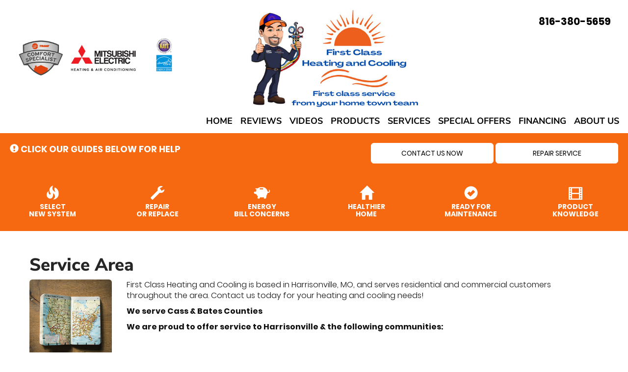

--- FILE ---
content_type: text/html; charset=UTF-8
request_url: https://sos-apps.appspot.com/ip-lookup.php
body_size: -117
content:
"18.189.32.253, 142.250.190.148"

--- FILE ---
content_type: text/html; charset=utf-8
request_url: https://www.google.com/recaptcha/api2/anchor?ar=1&k=6Le7wiUTAAAAAG-hCuWRcM2y2iVhXwgujyFy8Km9&co=aHR0cHM6Ly93d3cuZmlyc3RjbGFzc2hlYXRpbmdjb29saW5nLmNvbTo0NDM.&hl=en&v=PoyoqOPhxBO7pBk68S4YbpHZ&size=compact&anchor-ms=20000&execute-ms=30000&cb=koa13wgdecgh
body_size: 49523
content:
<!DOCTYPE HTML><html dir="ltr" lang="en"><head><meta http-equiv="Content-Type" content="text/html; charset=UTF-8">
<meta http-equiv="X-UA-Compatible" content="IE=edge">
<title>reCAPTCHA</title>
<style type="text/css">
/* cyrillic-ext */
@font-face {
  font-family: 'Roboto';
  font-style: normal;
  font-weight: 400;
  font-stretch: 100%;
  src: url(//fonts.gstatic.com/s/roboto/v48/KFO7CnqEu92Fr1ME7kSn66aGLdTylUAMa3GUBHMdazTgWw.woff2) format('woff2');
  unicode-range: U+0460-052F, U+1C80-1C8A, U+20B4, U+2DE0-2DFF, U+A640-A69F, U+FE2E-FE2F;
}
/* cyrillic */
@font-face {
  font-family: 'Roboto';
  font-style: normal;
  font-weight: 400;
  font-stretch: 100%;
  src: url(//fonts.gstatic.com/s/roboto/v48/KFO7CnqEu92Fr1ME7kSn66aGLdTylUAMa3iUBHMdazTgWw.woff2) format('woff2');
  unicode-range: U+0301, U+0400-045F, U+0490-0491, U+04B0-04B1, U+2116;
}
/* greek-ext */
@font-face {
  font-family: 'Roboto';
  font-style: normal;
  font-weight: 400;
  font-stretch: 100%;
  src: url(//fonts.gstatic.com/s/roboto/v48/KFO7CnqEu92Fr1ME7kSn66aGLdTylUAMa3CUBHMdazTgWw.woff2) format('woff2');
  unicode-range: U+1F00-1FFF;
}
/* greek */
@font-face {
  font-family: 'Roboto';
  font-style: normal;
  font-weight: 400;
  font-stretch: 100%;
  src: url(//fonts.gstatic.com/s/roboto/v48/KFO7CnqEu92Fr1ME7kSn66aGLdTylUAMa3-UBHMdazTgWw.woff2) format('woff2');
  unicode-range: U+0370-0377, U+037A-037F, U+0384-038A, U+038C, U+038E-03A1, U+03A3-03FF;
}
/* math */
@font-face {
  font-family: 'Roboto';
  font-style: normal;
  font-weight: 400;
  font-stretch: 100%;
  src: url(//fonts.gstatic.com/s/roboto/v48/KFO7CnqEu92Fr1ME7kSn66aGLdTylUAMawCUBHMdazTgWw.woff2) format('woff2');
  unicode-range: U+0302-0303, U+0305, U+0307-0308, U+0310, U+0312, U+0315, U+031A, U+0326-0327, U+032C, U+032F-0330, U+0332-0333, U+0338, U+033A, U+0346, U+034D, U+0391-03A1, U+03A3-03A9, U+03B1-03C9, U+03D1, U+03D5-03D6, U+03F0-03F1, U+03F4-03F5, U+2016-2017, U+2034-2038, U+203C, U+2040, U+2043, U+2047, U+2050, U+2057, U+205F, U+2070-2071, U+2074-208E, U+2090-209C, U+20D0-20DC, U+20E1, U+20E5-20EF, U+2100-2112, U+2114-2115, U+2117-2121, U+2123-214F, U+2190, U+2192, U+2194-21AE, U+21B0-21E5, U+21F1-21F2, U+21F4-2211, U+2213-2214, U+2216-22FF, U+2308-230B, U+2310, U+2319, U+231C-2321, U+2336-237A, U+237C, U+2395, U+239B-23B7, U+23D0, U+23DC-23E1, U+2474-2475, U+25AF, U+25B3, U+25B7, U+25BD, U+25C1, U+25CA, U+25CC, U+25FB, U+266D-266F, U+27C0-27FF, U+2900-2AFF, U+2B0E-2B11, U+2B30-2B4C, U+2BFE, U+3030, U+FF5B, U+FF5D, U+1D400-1D7FF, U+1EE00-1EEFF;
}
/* symbols */
@font-face {
  font-family: 'Roboto';
  font-style: normal;
  font-weight: 400;
  font-stretch: 100%;
  src: url(//fonts.gstatic.com/s/roboto/v48/KFO7CnqEu92Fr1ME7kSn66aGLdTylUAMaxKUBHMdazTgWw.woff2) format('woff2');
  unicode-range: U+0001-000C, U+000E-001F, U+007F-009F, U+20DD-20E0, U+20E2-20E4, U+2150-218F, U+2190, U+2192, U+2194-2199, U+21AF, U+21E6-21F0, U+21F3, U+2218-2219, U+2299, U+22C4-22C6, U+2300-243F, U+2440-244A, U+2460-24FF, U+25A0-27BF, U+2800-28FF, U+2921-2922, U+2981, U+29BF, U+29EB, U+2B00-2BFF, U+4DC0-4DFF, U+FFF9-FFFB, U+10140-1018E, U+10190-1019C, U+101A0, U+101D0-101FD, U+102E0-102FB, U+10E60-10E7E, U+1D2C0-1D2D3, U+1D2E0-1D37F, U+1F000-1F0FF, U+1F100-1F1AD, U+1F1E6-1F1FF, U+1F30D-1F30F, U+1F315, U+1F31C, U+1F31E, U+1F320-1F32C, U+1F336, U+1F378, U+1F37D, U+1F382, U+1F393-1F39F, U+1F3A7-1F3A8, U+1F3AC-1F3AF, U+1F3C2, U+1F3C4-1F3C6, U+1F3CA-1F3CE, U+1F3D4-1F3E0, U+1F3ED, U+1F3F1-1F3F3, U+1F3F5-1F3F7, U+1F408, U+1F415, U+1F41F, U+1F426, U+1F43F, U+1F441-1F442, U+1F444, U+1F446-1F449, U+1F44C-1F44E, U+1F453, U+1F46A, U+1F47D, U+1F4A3, U+1F4B0, U+1F4B3, U+1F4B9, U+1F4BB, U+1F4BF, U+1F4C8-1F4CB, U+1F4D6, U+1F4DA, U+1F4DF, U+1F4E3-1F4E6, U+1F4EA-1F4ED, U+1F4F7, U+1F4F9-1F4FB, U+1F4FD-1F4FE, U+1F503, U+1F507-1F50B, U+1F50D, U+1F512-1F513, U+1F53E-1F54A, U+1F54F-1F5FA, U+1F610, U+1F650-1F67F, U+1F687, U+1F68D, U+1F691, U+1F694, U+1F698, U+1F6AD, U+1F6B2, U+1F6B9-1F6BA, U+1F6BC, U+1F6C6-1F6CF, U+1F6D3-1F6D7, U+1F6E0-1F6EA, U+1F6F0-1F6F3, U+1F6F7-1F6FC, U+1F700-1F7FF, U+1F800-1F80B, U+1F810-1F847, U+1F850-1F859, U+1F860-1F887, U+1F890-1F8AD, U+1F8B0-1F8BB, U+1F8C0-1F8C1, U+1F900-1F90B, U+1F93B, U+1F946, U+1F984, U+1F996, U+1F9E9, U+1FA00-1FA6F, U+1FA70-1FA7C, U+1FA80-1FA89, U+1FA8F-1FAC6, U+1FACE-1FADC, U+1FADF-1FAE9, U+1FAF0-1FAF8, U+1FB00-1FBFF;
}
/* vietnamese */
@font-face {
  font-family: 'Roboto';
  font-style: normal;
  font-weight: 400;
  font-stretch: 100%;
  src: url(//fonts.gstatic.com/s/roboto/v48/KFO7CnqEu92Fr1ME7kSn66aGLdTylUAMa3OUBHMdazTgWw.woff2) format('woff2');
  unicode-range: U+0102-0103, U+0110-0111, U+0128-0129, U+0168-0169, U+01A0-01A1, U+01AF-01B0, U+0300-0301, U+0303-0304, U+0308-0309, U+0323, U+0329, U+1EA0-1EF9, U+20AB;
}
/* latin-ext */
@font-face {
  font-family: 'Roboto';
  font-style: normal;
  font-weight: 400;
  font-stretch: 100%;
  src: url(//fonts.gstatic.com/s/roboto/v48/KFO7CnqEu92Fr1ME7kSn66aGLdTylUAMa3KUBHMdazTgWw.woff2) format('woff2');
  unicode-range: U+0100-02BA, U+02BD-02C5, U+02C7-02CC, U+02CE-02D7, U+02DD-02FF, U+0304, U+0308, U+0329, U+1D00-1DBF, U+1E00-1E9F, U+1EF2-1EFF, U+2020, U+20A0-20AB, U+20AD-20C0, U+2113, U+2C60-2C7F, U+A720-A7FF;
}
/* latin */
@font-face {
  font-family: 'Roboto';
  font-style: normal;
  font-weight: 400;
  font-stretch: 100%;
  src: url(//fonts.gstatic.com/s/roboto/v48/KFO7CnqEu92Fr1ME7kSn66aGLdTylUAMa3yUBHMdazQ.woff2) format('woff2');
  unicode-range: U+0000-00FF, U+0131, U+0152-0153, U+02BB-02BC, U+02C6, U+02DA, U+02DC, U+0304, U+0308, U+0329, U+2000-206F, U+20AC, U+2122, U+2191, U+2193, U+2212, U+2215, U+FEFF, U+FFFD;
}
/* cyrillic-ext */
@font-face {
  font-family: 'Roboto';
  font-style: normal;
  font-weight: 500;
  font-stretch: 100%;
  src: url(//fonts.gstatic.com/s/roboto/v48/KFO7CnqEu92Fr1ME7kSn66aGLdTylUAMa3GUBHMdazTgWw.woff2) format('woff2');
  unicode-range: U+0460-052F, U+1C80-1C8A, U+20B4, U+2DE0-2DFF, U+A640-A69F, U+FE2E-FE2F;
}
/* cyrillic */
@font-face {
  font-family: 'Roboto';
  font-style: normal;
  font-weight: 500;
  font-stretch: 100%;
  src: url(//fonts.gstatic.com/s/roboto/v48/KFO7CnqEu92Fr1ME7kSn66aGLdTylUAMa3iUBHMdazTgWw.woff2) format('woff2');
  unicode-range: U+0301, U+0400-045F, U+0490-0491, U+04B0-04B1, U+2116;
}
/* greek-ext */
@font-face {
  font-family: 'Roboto';
  font-style: normal;
  font-weight: 500;
  font-stretch: 100%;
  src: url(//fonts.gstatic.com/s/roboto/v48/KFO7CnqEu92Fr1ME7kSn66aGLdTylUAMa3CUBHMdazTgWw.woff2) format('woff2');
  unicode-range: U+1F00-1FFF;
}
/* greek */
@font-face {
  font-family: 'Roboto';
  font-style: normal;
  font-weight: 500;
  font-stretch: 100%;
  src: url(//fonts.gstatic.com/s/roboto/v48/KFO7CnqEu92Fr1ME7kSn66aGLdTylUAMa3-UBHMdazTgWw.woff2) format('woff2');
  unicode-range: U+0370-0377, U+037A-037F, U+0384-038A, U+038C, U+038E-03A1, U+03A3-03FF;
}
/* math */
@font-face {
  font-family: 'Roboto';
  font-style: normal;
  font-weight: 500;
  font-stretch: 100%;
  src: url(//fonts.gstatic.com/s/roboto/v48/KFO7CnqEu92Fr1ME7kSn66aGLdTylUAMawCUBHMdazTgWw.woff2) format('woff2');
  unicode-range: U+0302-0303, U+0305, U+0307-0308, U+0310, U+0312, U+0315, U+031A, U+0326-0327, U+032C, U+032F-0330, U+0332-0333, U+0338, U+033A, U+0346, U+034D, U+0391-03A1, U+03A3-03A9, U+03B1-03C9, U+03D1, U+03D5-03D6, U+03F0-03F1, U+03F4-03F5, U+2016-2017, U+2034-2038, U+203C, U+2040, U+2043, U+2047, U+2050, U+2057, U+205F, U+2070-2071, U+2074-208E, U+2090-209C, U+20D0-20DC, U+20E1, U+20E5-20EF, U+2100-2112, U+2114-2115, U+2117-2121, U+2123-214F, U+2190, U+2192, U+2194-21AE, U+21B0-21E5, U+21F1-21F2, U+21F4-2211, U+2213-2214, U+2216-22FF, U+2308-230B, U+2310, U+2319, U+231C-2321, U+2336-237A, U+237C, U+2395, U+239B-23B7, U+23D0, U+23DC-23E1, U+2474-2475, U+25AF, U+25B3, U+25B7, U+25BD, U+25C1, U+25CA, U+25CC, U+25FB, U+266D-266F, U+27C0-27FF, U+2900-2AFF, U+2B0E-2B11, U+2B30-2B4C, U+2BFE, U+3030, U+FF5B, U+FF5D, U+1D400-1D7FF, U+1EE00-1EEFF;
}
/* symbols */
@font-face {
  font-family: 'Roboto';
  font-style: normal;
  font-weight: 500;
  font-stretch: 100%;
  src: url(//fonts.gstatic.com/s/roboto/v48/KFO7CnqEu92Fr1ME7kSn66aGLdTylUAMaxKUBHMdazTgWw.woff2) format('woff2');
  unicode-range: U+0001-000C, U+000E-001F, U+007F-009F, U+20DD-20E0, U+20E2-20E4, U+2150-218F, U+2190, U+2192, U+2194-2199, U+21AF, U+21E6-21F0, U+21F3, U+2218-2219, U+2299, U+22C4-22C6, U+2300-243F, U+2440-244A, U+2460-24FF, U+25A0-27BF, U+2800-28FF, U+2921-2922, U+2981, U+29BF, U+29EB, U+2B00-2BFF, U+4DC0-4DFF, U+FFF9-FFFB, U+10140-1018E, U+10190-1019C, U+101A0, U+101D0-101FD, U+102E0-102FB, U+10E60-10E7E, U+1D2C0-1D2D3, U+1D2E0-1D37F, U+1F000-1F0FF, U+1F100-1F1AD, U+1F1E6-1F1FF, U+1F30D-1F30F, U+1F315, U+1F31C, U+1F31E, U+1F320-1F32C, U+1F336, U+1F378, U+1F37D, U+1F382, U+1F393-1F39F, U+1F3A7-1F3A8, U+1F3AC-1F3AF, U+1F3C2, U+1F3C4-1F3C6, U+1F3CA-1F3CE, U+1F3D4-1F3E0, U+1F3ED, U+1F3F1-1F3F3, U+1F3F5-1F3F7, U+1F408, U+1F415, U+1F41F, U+1F426, U+1F43F, U+1F441-1F442, U+1F444, U+1F446-1F449, U+1F44C-1F44E, U+1F453, U+1F46A, U+1F47D, U+1F4A3, U+1F4B0, U+1F4B3, U+1F4B9, U+1F4BB, U+1F4BF, U+1F4C8-1F4CB, U+1F4D6, U+1F4DA, U+1F4DF, U+1F4E3-1F4E6, U+1F4EA-1F4ED, U+1F4F7, U+1F4F9-1F4FB, U+1F4FD-1F4FE, U+1F503, U+1F507-1F50B, U+1F50D, U+1F512-1F513, U+1F53E-1F54A, U+1F54F-1F5FA, U+1F610, U+1F650-1F67F, U+1F687, U+1F68D, U+1F691, U+1F694, U+1F698, U+1F6AD, U+1F6B2, U+1F6B9-1F6BA, U+1F6BC, U+1F6C6-1F6CF, U+1F6D3-1F6D7, U+1F6E0-1F6EA, U+1F6F0-1F6F3, U+1F6F7-1F6FC, U+1F700-1F7FF, U+1F800-1F80B, U+1F810-1F847, U+1F850-1F859, U+1F860-1F887, U+1F890-1F8AD, U+1F8B0-1F8BB, U+1F8C0-1F8C1, U+1F900-1F90B, U+1F93B, U+1F946, U+1F984, U+1F996, U+1F9E9, U+1FA00-1FA6F, U+1FA70-1FA7C, U+1FA80-1FA89, U+1FA8F-1FAC6, U+1FACE-1FADC, U+1FADF-1FAE9, U+1FAF0-1FAF8, U+1FB00-1FBFF;
}
/* vietnamese */
@font-face {
  font-family: 'Roboto';
  font-style: normal;
  font-weight: 500;
  font-stretch: 100%;
  src: url(//fonts.gstatic.com/s/roboto/v48/KFO7CnqEu92Fr1ME7kSn66aGLdTylUAMa3OUBHMdazTgWw.woff2) format('woff2');
  unicode-range: U+0102-0103, U+0110-0111, U+0128-0129, U+0168-0169, U+01A0-01A1, U+01AF-01B0, U+0300-0301, U+0303-0304, U+0308-0309, U+0323, U+0329, U+1EA0-1EF9, U+20AB;
}
/* latin-ext */
@font-face {
  font-family: 'Roboto';
  font-style: normal;
  font-weight: 500;
  font-stretch: 100%;
  src: url(//fonts.gstatic.com/s/roboto/v48/KFO7CnqEu92Fr1ME7kSn66aGLdTylUAMa3KUBHMdazTgWw.woff2) format('woff2');
  unicode-range: U+0100-02BA, U+02BD-02C5, U+02C7-02CC, U+02CE-02D7, U+02DD-02FF, U+0304, U+0308, U+0329, U+1D00-1DBF, U+1E00-1E9F, U+1EF2-1EFF, U+2020, U+20A0-20AB, U+20AD-20C0, U+2113, U+2C60-2C7F, U+A720-A7FF;
}
/* latin */
@font-face {
  font-family: 'Roboto';
  font-style: normal;
  font-weight: 500;
  font-stretch: 100%;
  src: url(//fonts.gstatic.com/s/roboto/v48/KFO7CnqEu92Fr1ME7kSn66aGLdTylUAMa3yUBHMdazQ.woff2) format('woff2');
  unicode-range: U+0000-00FF, U+0131, U+0152-0153, U+02BB-02BC, U+02C6, U+02DA, U+02DC, U+0304, U+0308, U+0329, U+2000-206F, U+20AC, U+2122, U+2191, U+2193, U+2212, U+2215, U+FEFF, U+FFFD;
}
/* cyrillic-ext */
@font-face {
  font-family: 'Roboto';
  font-style: normal;
  font-weight: 900;
  font-stretch: 100%;
  src: url(//fonts.gstatic.com/s/roboto/v48/KFO7CnqEu92Fr1ME7kSn66aGLdTylUAMa3GUBHMdazTgWw.woff2) format('woff2');
  unicode-range: U+0460-052F, U+1C80-1C8A, U+20B4, U+2DE0-2DFF, U+A640-A69F, U+FE2E-FE2F;
}
/* cyrillic */
@font-face {
  font-family: 'Roboto';
  font-style: normal;
  font-weight: 900;
  font-stretch: 100%;
  src: url(//fonts.gstatic.com/s/roboto/v48/KFO7CnqEu92Fr1ME7kSn66aGLdTylUAMa3iUBHMdazTgWw.woff2) format('woff2');
  unicode-range: U+0301, U+0400-045F, U+0490-0491, U+04B0-04B1, U+2116;
}
/* greek-ext */
@font-face {
  font-family: 'Roboto';
  font-style: normal;
  font-weight: 900;
  font-stretch: 100%;
  src: url(//fonts.gstatic.com/s/roboto/v48/KFO7CnqEu92Fr1ME7kSn66aGLdTylUAMa3CUBHMdazTgWw.woff2) format('woff2');
  unicode-range: U+1F00-1FFF;
}
/* greek */
@font-face {
  font-family: 'Roboto';
  font-style: normal;
  font-weight: 900;
  font-stretch: 100%;
  src: url(//fonts.gstatic.com/s/roboto/v48/KFO7CnqEu92Fr1ME7kSn66aGLdTylUAMa3-UBHMdazTgWw.woff2) format('woff2');
  unicode-range: U+0370-0377, U+037A-037F, U+0384-038A, U+038C, U+038E-03A1, U+03A3-03FF;
}
/* math */
@font-face {
  font-family: 'Roboto';
  font-style: normal;
  font-weight: 900;
  font-stretch: 100%;
  src: url(//fonts.gstatic.com/s/roboto/v48/KFO7CnqEu92Fr1ME7kSn66aGLdTylUAMawCUBHMdazTgWw.woff2) format('woff2');
  unicode-range: U+0302-0303, U+0305, U+0307-0308, U+0310, U+0312, U+0315, U+031A, U+0326-0327, U+032C, U+032F-0330, U+0332-0333, U+0338, U+033A, U+0346, U+034D, U+0391-03A1, U+03A3-03A9, U+03B1-03C9, U+03D1, U+03D5-03D6, U+03F0-03F1, U+03F4-03F5, U+2016-2017, U+2034-2038, U+203C, U+2040, U+2043, U+2047, U+2050, U+2057, U+205F, U+2070-2071, U+2074-208E, U+2090-209C, U+20D0-20DC, U+20E1, U+20E5-20EF, U+2100-2112, U+2114-2115, U+2117-2121, U+2123-214F, U+2190, U+2192, U+2194-21AE, U+21B0-21E5, U+21F1-21F2, U+21F4-2211, U+2213-2214, U+2216-22FF, U+2308-230B, U+2310, U+2319, U+231C-2321, U+2336-237A, U+237C, U+2395, U+239B-23B7, U+23D0, U+23DC-23E1, U+2474-2475, U+25AF, U+25B3, U+25B7, U+25BD, U+25C1, U+25CA, U+25CC, U+25FB, U+266D-266F, U+27C0-27FF, U+2900-2AFF, U+2B0E-2B11, U+2B30-2B4C, U+2BFE, U+3030, U+FF5B, U+FF5D, U+1D400-1D7FF, U+1EE00-1EEFF;
}
/* symbols */
@font-face {
  font-family: 'Roboto';
  font-style: normal;
  font-weight: 900;
  font-stretch: 100%;
  src: url(//fonts.gstatic.com/s/roboto/v48/KFO7CnqEu92Fr1ME7kSn66aGLdTylUAMaxKUBHMdazTgWw.woff2) format('woff2');
  unicode-range: U+0001-000C, U+000E-001F, U+007F-009F, U+20DD-20E0, U+20E2-20E4, U+2150-218F, U+2190, U+2192, U+2194-2199, U+21AF, U+21E6-21F0, U+21F3, U+2218-2219, U+2299, U+22C4-22C6, U+2300-243F, U+2440-244A, U+2460-24FF, U+25A0-27BF, U+2800-28FF, U+2921-2922, U+2981, U+29BF, U+29EB, U+2B00-2BFF, U+4DC0-4DFF, U+FFF9-FFFB, U+10140-1018E, U+10190-1019C, U+101A0, U+101D0-101FD, U+102E0-102FB, U+10E60-10E7E, U+1D2C0-1D2D3, U+1D2E0-1D37F, U+1F000-1F0FF, U+1F100-1F1AD, U+1F1E6-1F1FF, U+1F30D-1F30F, U+1F315, U+1F31C, U+1F31E, U+1F320-1F32C, U+1F336, U+1F378, U+1F37D, U+1F382, U+1F393-1F39F, U+1F3A7-1F3A8, U+1F3AC-1F3AF, U+1F3C2, U+1F3C4-1F3C6, U+1F3CA-1F3CE, U+1F3D4-1F3E0, U+1F3ED, U+1F3F1-1F3F3, U+1F3F5-1F3F7, U+1F408, U+1F415, U+1F41F, U+1F426, U+1F43F, U+1F441-1F442, U+1F444, U+1F446-1F449, U+1F44C-1F44E, U+1F453, U+1F46A, U+1F47D, U+1F4A3, U+1F4B0, U+1F4B3, U+1F4B9, U+1F4BB, U+1F4BF, U+1F4C8-1F4CB, U+1F4D6, U+1F4DA, U+1F4DF, U+1F4E3-1F4E6, U+1F4EA-1F4ED, U+1F4F7, U+1F4F9-1F4FB, U+1F4FD-1F4FE, U+1F503, U+1F507-1F50B, U+1F50D, U+1F512-1F513, U+1F53E-1F54A, U+1F54F-1F5FA, U+1F610, U+1F650-1F67F, U+1F687, U+1F68D, U+1F691, U+1F694, U+1F698, U+1F6AD, U+1F6B2, U+1F6B9-1F6BA, U+1F6BC, U+1F6C6-1F6CF, U+1F6D3-1F6D7, U+1F6E0-1F6EA, U+1F6F0-1F6F3, U+1F6F7-1F6FC, U+1F700-1F7FF, U+1F800-1F80B, U+1F810-1F847, U+1F850-1F859, U+1F860-1F887, U+1F890-1F8AD, U+1F8B0-1F8BB, U+1F8C0-1F8C1, U+1F900-1F90B, U+1F93B, U+1F946, U+1F984, U+1F996, U+1F9E9, U+1FA00-1FA6F, U+1FA70-1FA7C, U+1FA80-1FA89, U+1FA8F-1FAC6, U+1FACE-1FADC, U+1FADF-1FAE9, U+1FAF0-1FAF8, U+1FB00-1FBFF;
}
/* vietnamese */
@font-face {
  font-family: 'Roboto';
  font-style: normal;
  font-weight: 900;
  font-stretch: 100%;
  src: url(//fonts.gstatic.com/s/roboto/v48/KFO7CnqEu92Fr1ME7kSn66aGLdTylUAMa3OUBHMdazTgWw.woff2) format('woff2');
  unicode-range: U+0102-0103, U+0110-0111, U+0128-0129, U+0168-0169, U+01A0-01A1, U+01AF-01B0, U+0300-0301, U+0303-0304, U+0308-0309, U+0323, U+0329, U+1EA0-1EF9, U+20AB;
}
/* latin-ext */
@font-face {
  font-family: 'Roboto';
  font-style: normal;
  font-weight: 900;
  font-stretch: 100%;
  src: url(//fonts.gstatic.com/s/roboto/v48/KFO7CnqEu92Fr1ME7kSn66aGLdTylUAMa3KUBHMdazTgWw.woff2) format('woff2');
  unicode-range: U+0100-02BA, U+02BD-02C5, U+02C7-02CC, U+02CE-02D7, U+02DD-02FF, U+0304, U+0308, U+0329, U+1D00-1DBF, U+1E00-1E9F, U+1EF2-1EFF, U+2020, U+20A0-20AB, U+20AD-20C0, U+2113, U+2C60-2C7F, U+A720-A7FF;
}
/* latin */
@font-face {
  font-family: 'Roboto';
  font-style: normal;
  font-weight: 900;
  font-stretch: 100%;
  src: url(//fonts.gstatic.com/s/roboto/v48/KFO7CnqEu92Fr1ME7kSn66aGLdTylUAMa3yUBHMdazQ.woff2) format('woff2');
  unicode-range: U+0000-00FF, U+0131, U+0152-0153, U+02BB-02BC, U+02C6, U+02DA, U+02DC, U+0304, U+0308, U+0329, U+2000-206F, U+20AC, U+2122, U+2191, U+2193, U+2212, U+2215, U+FEFF, U+FFFD;
}

</style>
<link rel="stylesheet" type="text/css" href="https://www.gstatic.com/recaptcha/releases/PoyoqOPhxBO7pBk68S4YbpHZ/styles__ltr.css">
<script nonce="y5z4zYWJuhcdm78Vpr7UWw" type="text/javascript">window['__recaptcha_api'] = 'https://www.google.com/recaptcha/api2/';</script>
<script type="text/javascript" src="https://www.gstatic.com/recaptcha/releases/PoyoqOPhxBO7pBk68S4YbpHZ/recaptcha__en.js" nonce="y5z4zYWJuhcdm78Vpr7UWw">
      
    </script></head>
<body><div id="rc-anchor-alert" class="rc-anchor-alert"></div>
<input type="hidden" id="recaptcha-token" value="[base64]">
<script type="text/javascript" nonce="y5z4zYWJuhcdm78Vpr7UWw">
      recaptcha.anchor.Main.init("[\x22ainput\x22,[\x22bgdata\x22,\x22\x22,\[base64]/[base64]/UltIKytdPWE6KGE8MjA0OD9SW0grK109YT4+NnwxOTI6KChhJjY0NTEyKT09NTUyOTYmJnErMTxoLmxlbmd0aCYmKGguY2hhckNvZGVBdChxKzEpJjY0NTEyKT09NTYzMjA/[base64]/MjU1OlI/[base64]/[base64]/[base64]/[base64]/[base64]/[base64]/[base64]/[base64]/[base64]/[base64]\x22,\[base64]\x22,\x22KhAYw43Cm0/DusKzw4LCq8KhVgUFw65Nw4NZZnIow73DnjjCj8K5LF7CgCPCk0vCo8K3A1kcFWgTwofCn8OrOsKDwp/CjsKMFcKBY8OKYQzCr8ODGkvCo8OAGC1xw70mXjA4wpZbwpAKHsObwokew7LClMOKwpIcKlPCpFpHCX7DtFvDusKHw7PDt8OSIMOQwo7DtVhGw4xTS8Kzw6Nud07CqMKDVsKAwp0/[base64]/DlcKCcgfDlx04Q2hgCQIJwrVrwpkhwq5iw4twCSrCphDCr8KqwpsTw5tWw5fCk08kw5bCpQHDlcKKw4rCm0TDuR3ClsOTBTF/B8OXw5pDwqbCpcOwwqEJwqZ2w4E/WMOhwo7DpcKQGXbCnsO3wr09w5TDiT48w47Dj8K0LVojUTPCviNDXMObS2zDmsKOwrzCkAzClcOIw4DCm8KmwoIcU8Kgd8KWCsOtwrrDtGFSwoRWwpzCuXkzLcKUd8KHWybCoFUkOMKFwqrDoMOPDiM2I13CpH7CoGbCiV0QK8OyecORR2fCiFDDuS/Dq3/DiMOkT8O2wrLCs8OCwpFoMBvDu8OCAMOLwqXCo8K/H8KxVSZaZlDDv8OVAcOvCmc8w6xzw4/DgSo6w6/DmMKuwr0Pw74wWkQNHgxvwpRxwpnCi3srTcKLw7TCvSIDGBrDjgtrEMKAV8OHbzXDq8OIwoAcCcKxPiFuw5Ujw5/DrsO+FTfDvHPDncKDI2YQw7DChMKBw4vCn8OGwpHCr3EwwpvCmxXCj8OzBHZhUzkEwqzCh8O0w4bCu8KMw5E7SypjWXYYwoPCm2nDqErCqMO0w6/[base64]/AsOebXXDgcOkXxTDklrDqsKhw7ArAcKWw6/[base64]/wrXDtcKORMK/[base64]/ExDDqG/[base64]/DlAnDlcKed8Knw7DDr8KQURXCpsKnQRHDg8KVJTg5BcK3Y8O5w7nDuzXDsMK3w6TDvsODwprDrWUcLRc5wpQoeTLDiMKPw4Yvw6wJw5IcwpXDm8KkKjgkw65qw6/CrGjDm8OuN8OoCsOJwqfDhsKFTwA7wokaV3AnXcKsw5vCuCvDlMKxwqksecKTDQEXwobDu1LDhnXCsEDChcOaw4VfUcOow7vCv8KwHMORwqxlw4/Dr0vDnsO+L8KGw48lwphYd2QTwqTCpcOzYmhpwpJLw4XCg3pvw4kIPRcLw5ohw7PDnsOaFGI9aR/Dn8O/wpFXWsKUwrLDtcOcCsKdUcOrMsKaFxjCpcKZwrbDt8OjDRQiUH3CuV5dwqDClCbCmMO/HcOuA8OPQW9sCMKAwrbDssOHw6d8PsO6V8K9Q8OLBcK/wpRwwo4kw73CrEwjwr/DolVbwojCgChFw6fDqG5XSVdZTMKNw5IxMcKbIcOESMOWL8OvYlcFwrJkFCPDi8OPwr7Dr0vCk2o8w5dzGcOjKMK8wrrDlkZhZcO+w6vCngZAw6bCp8Omwpxuw6PCtsKzIx/Cr8OhelYZw7LCusK5w5oTwoQEw6vDpDgjwp3DolVQw7LCncOgH8KnwqwAdMKHwq1/w5A/[base64]/DmsK2w71uwrBGXXDCqHVMW8OVw5JEKMKDKX3CucKlwoXDmSPDk8OEw4dNw7hgR8Oea8KQwpTDv8KYTCfCqMOxw6TCosOKGQbCpW3DuS99w68UwobCvcOUT2bDvzXCtMOLKQrCh8OdwoxSL8OhwooYw4EBAU4vTcKjOGXCoMOmw6VVw4/CrsKLw5ISCTfDk1/CtTd+w6JlwpcdNxwiw59TWi7DtCU3w4zDv8K9U0tWwq9Dw4F5w4fDuQ7CmmXDlsKdw4DChcK9BQIZScKTwrHCmArDqzRFP8OOR8K2w6QzB8O/w4bCsMKgwqHDu8OxOyVlQyHDoXLCtMOuwoPChVUWw4HCrMOLLnLCpsK7RcOrJ8O9wpPDjwnClC9+UlrCg0U5wqnCuAJiR8KuM8OiSHXDlhHCjXlJTMOHNsK4w47DgGc3w7/[base64]/DhBHCgMObw7lrK0c+woUREMKIScOZw4YOw5gaGsKkw5LCuMOTKMKxwrlKGiXDsihuF8KGSibCtmcGwr/[base64]/CskXCtQdePMKnw5XDvsK+wpbCv3k+wr/[base64]/[base64]/[base64]/[base64]/DkFvDrMK3c3/DssOcAMOiw7LDr8K8CMOeQ8KQAlXCn8KwAixCwokBWMKjFMOJwqjDoB8EM1fDqxEcw490wrFZZBEQPMK5ZMKYwq4cw6Bqw7V1d8KFwpx5w58oYsK4BcK7wrotw5PCpsOEZA0MNSnCg8O3wo7DmMOsw4TDssODwqdJCV/DiMOJdMOFw4HCng91JsKGw5ZPIEDCvcO/wr3DphnDj8KzPwnDqhHCtURPQcOGIALDtcOmw5wtwrvDpm4RIUs2N8OfwpwsV8KAwrUwCUHDvsKPUFXDkcOiw7UKw47Cm8KDwqlZf3N1w6/CtB1OwpV2cg8Cw6rCpMKjw4DDocKtwok/[base64]/[base64]/CvSJYI0jDucOFw77CkzhrYcOgwqbCv8K/[base64]/wpjCqisPw5rDtsK+O8K/bcOywp3Dg2VuwonChg/Cq8OKw57Cu8O5L8KWbVojwoXCqSZQwp5Lw7JDHzIbLjnDj8K2wqFpGGxMw5jCpg/DnznDjBI+HW1ZLyw1wopmw6vCkMOXwo/Cs8KYecOlw7Uwwosmwo8/woPDgsOdwpLDlsKzEsKbLgMZWXVYf8KKw5pfw5EHwqEDwrTCrRIhXlx4M8KaAMKvd1XCg8OaZVF7wo/Do8OwwqzChUzDrWnCisOMwqPCu8Kaw4UrwrjDucOrw7/[base64]/CrBDDn0tsIm5ZbMOATMOrw71sJUXCpxkTM8OiYGdnwqQew6PDp8KmM8KdwpnCoMOcw59Ww6gZI8KyETzDq8OgYcKkw4LDmTXDlsOiwoMsWcOqUCjDkcKzGmwjT8O8wr/DmiDCnMOXR1gywqrCuWPCm8O2w7/DlcOXR1XDucOywq7Dv3PCtlJfw5fDtcKRw7kMw7kYw6/CpsOnwprCqwXDncKSwoPDl3F1wqtUw5Ilw5jCqcKKQMKaw5kHIsOPDcKZWBbCnsKwwqsWw5/CrRzCgTgSdQ3CtjkTwoHDkj0Raw/CvSnCvsORbMKIwpcySBvDm8KPFk88w6LCg8ORw5nCpsKQJsOswrlkCkTCq8OxUXsaw5rCrkLCrcKfw4zDuX7DozHCgcO/[base64]/[base64]/[base64]/DhgAEel9CwpjDq8KPwrMuwpVBw67CsGVrw5rDq8Knw7EHFXfDj8KLMEx1I1bDjsK3w7A/[base64]/bcKjcQJ5aQzCj8OjecKmNk1VMggSeAkewr/DtwdkEcKfw7fCsgXCtghFw6IqwqwQBHgCw6DCsXHCklDDlcK8w5Nfw6oJf8OZw5Qawr/Cv8KrYFbDg8O6dcKnLsKPw6nDpsOtwpHCmjjDsDs6DhjCrztRLVzClMKiw78ZwpPCjsKfwpPDvAghwq4DN0PDuTIgwpzCuzXDi0R1wrnDlVjDhCHCj8KgwqYnOcOAE8K1woXDtsK0UUQGwozDucOpdR0OJ8KANSLDriE5w7bDplR8YsODwq5yE2/CnmJ5w7vCi8OAwpdQw61Cw7XCo8OWwphmMUfCtxpqwrBrw4XCqsOTfcK4w4zDg8KqKzdzw44EPcK7DDbDpWRRX37CtMKDfkDDrMKjw57ClDMawp7CosOcwoA0w6DCtsOuwojCmsKtMcK6fHVcdMOpw7k7SXXDo8OGwpvCrB/DvcOHw4/CqsK6T09WfT3CpDjCg8K1HCPClAjDiBTDvcOEw5tawqBQw6rCl8KSwr7Cr8KhOEzCssKJw7V3KgY7wqcQNMOdGcOSJMOCwqprwrbCncOhw5hVc8KKwp7Drj8DwrLDlcO0dMOowrcvcsO5NMKUDcO6MsOhw4DCqQ3DoMKyGMK7HTnDrB3CnHQJwol1wp/DjS/CgyvCgsOMSMONbz3DncOVH8KaasO+PS/CnsORwpzCoUJrA8KiI8KYwpHCgxjCkcOfw47ChcKBGMKJw7LClMOUw6HDvDoAPcK7UcOjXR4YGsK/WTjCgmHDrsOAXMOKYcKvwrzDk8K4IhfDicOiwqjCuWR0w57CsE45b8OfWX13wpDDtSjDpMKTw6TCgsOKw5Q+DsOnwrDCvsKmOcONwo0YwrXDrcK6woDCtcKpMQcZwrJyNlLDoEbClljCsjrDuG7Dk8OCTCwNw6PCoFzDl1INSyHCicOAP8O5wqPDtMKbJcONw6/Dg8Oaw4tDXmYUahMZZQEAw5nDsMO8wp3CqnJoeAACwpLCtjhkdcOKC1tGRsKgelV1DXPCn8Ohwr8cOFfDqGzDg37CuMOJBsOAw6MTJcOGw6jDpT/ChzzCpi3DjcK5IGYGwrJJwoHCmVrDuR0vwoBBJggHYcKJIsOCw4XCoMK7flzCjsKlc8ObwpE0YMKhw4EAw4bDuyIac8KHf1VDTsOXwoZrw4rDnB7Cn0g0LnrDiMOjwpYKwoXDmnvCisKywph/w6BKByfCrCwwwoLCr8KbI8KJw6Jpw5B8e8OgYF0rw4/DgyXDvcObw6E4VFsga0bCuVrCtwwTwpXDoxLCkcOWY1nCgcK2f3vCjcKmLWVIw7/DmsOPwrHCpcOcAVJBaMKpw5oUGnJ9wqQNCsOIfsK2w78pScKXKEIFWsORZ8KMw7XChsKAwp91RsONPgvCgMKmPUfClMOkwq7CiWnCuMOcDlhBSsO9w7jDtCstw4DCsMOLScOkw5l/DcKhUHfCoMKswr/DuArClhwRwpwKb0h9wobCogFIw6xmw57CpsKKw4fDv8OMEWMcwpdywq18NcKKTnTCrQHCoz5Gw6zCnMKCG8KoZG1QwqxWwrvDuBYTYwAyICZ9wp/Cm8KSCcOKwrLDl8KoNBgBD3VAGl/DgAnDjsOhK3fCrMONIMKxR8OFw5QZw6Y+wonCvVtJJ8ODwqIpUMO2w6bCscOqFMOhcx7Cg8KiCSzDhcOpXsOqwpXDil7CrcKWwoPDmFnDgD7CuQ/DgQ8FwowOw4YWR8OQwqgTZ1NPwqvCmXHCscOPO8OtBnrDksO8w6zDp2o7woELYcOuw647w68GHsKUXMOQwq19GGo8FMOXw7JVb8KzwofCl8OcHcKsOMOEwrbCnlUAPiQzw4NBclnDkibDvDAKwpPDuElHc8OZw4TCisKpw4Fbwp/CtBJHHsOeDMKWwoRrwq/[base64]/wpDCtW1QWllUCcOqwpJowpJ/w4ECfnLCrVsrwop5ZEbCrSfDhgfCtcOAw5vCgR9PAcO/wqvDlcOWHAESXUBMwr09f8O2woHCgUBlwo94Qgwfw7pIw7PCrjwGPg5Yw4tLfcOyA8KjwpfDgsKPw6BXw6PChQXDpsO5wpJEMsK/wrRXw5FeIVlEw5UMY8KLEgPDq8OJNMOOYMKQEMOUHsOeDArCv8OAG8OTwr0VYhUkwrvChlnCvAXDo8OWXR3Dj3wJwoNKLsKRwr4ww7YCQcKFLMOpKRsCKyMYw4Eow6bDqgLChHcew6fDnMOpMQR8fMOswqfCk3kkw5Q/UMO0w5XChMK3wrfCtUvCo0NYZWE3RMKeIMK6eMOqa8KUw7I/w5dfwqU4VcKQwpBJJsOJKzF8UsKiwo9vw7DDhgUwT3pTw4Rswq/CsSdUwoXCocO7SSpACsKzBAvCpxPCsMKWdcOAcG/DjH/[base64]/Chw1qw4w5wqPDo0UQQcKBGcO3RkTDiGNcX8OqwrhlwrvClzZOwr58wpMeY8Kdw55iwrLDu8K6woM5eGzCpxPCg8O1bUbCkMO1AV/Cv8KywrhTIDd+DgpAwqghdcKVNl9wKG4hBsObCsKlw4kSMnvDmHZDw6oSwpxAw7LCk1HCvsOCfX0/QMKYPkN3BUDCoV59N8KDw44PY8KuSFbCijNwcyTDpcOAw6bDkMK5w7vDlVDDtsKeWH3ChMO3w5rDsMKTwptpN1tew4wWI8Obwrk5w7QIBcKzAhXDncKUw77DjsKUwovDvy1ewpwjI8OOw6nDo2/DicOcFcO4w6NDw4MJw692wqB6T3fDvEkPw4cCY8O+w5t4MMKSW8OZdB9mw4LCsiLCglLCnXjDnWXDjULDm18IfAHCgH3DgmRpa8O4wqsjwohPwoYfwpdsw6lnasOaFibDnmxZFsK5w413YBZuw71EPsKGw7J3w4HCk8O9w7heHcOjw7wiSsKFwr/[base64]/XgBJdsO7ZQ9rJEQgwpbCtHs+wqVFwrYUw4bDgQBhwqPCjAgmwqJdwolSYgLDqMOywqxAw4gNDyFhwrNCw7HDk8KsChpjIFfDonvCocK0wqHDpgcOw70bw4HDjgbDkMKJwo/Ckn5pw4xtw4EPecKxwpjDthDDjmVpVkdlw6LCuz7DvHbCkQ19w7LCpwLCgBhswqgmw7jCvw3CvcKoK8KSwpbDkMOJwrYTDzRow49wO8KZwqTCpGPCn8Kyw6kawp3CqMKrw6vCiSlZwoPDqjhaIMO5bVt3wrHDusK+w5vDqzF1R8OOHcOEw41zWMOsClR5w5Z/XcOywoNiw6Ufw6/CjWU+w7LDvMK1w5PCm8OfL3wzBcONIRfDmEHDsStkw6vCnsKHwqjDqj7DqcKnCQLDgMKPwofDrsOpSCHDm0fCv3E2wrjDlcKdJsKUUcKjw6lew5DDoMOswrxMw53Cg8Kcw6bCtSfDoGl6TcO/wqQyLi3Cq8OKw5XDmsOPw7PCln/Cl8Ozw6DDpAfDicK+w4DCk8Kdw5ctSi9IdsONwpYbw498CMObWAU2dcO0HU7DgMOvHMKfw4fCtB3CiiMgWEl1woXDqg8OAXHCtcKmMz7Dg8OCw5FvMH3CvhnDnMO4w4k9w63DqMOWQgDDuMOGw58iScKRwrrDjsKFMB0DcW/Dgl0Rwo98DcKTCsOJwqYFwqoNwr/CpsOmKcKdw4Fywq7CvcODwoM8w6fCrmPDksOlV0BawoPCgGEZccKSScOPwozCqsOCw6fDmDbCp8KDdTEkw6PDrn/[base64]/Dl8Ogd8ORHSzDiS3Cqw8qwqt7eC/Cq8Kvw4Q0ZEHDgyTDksOWaEzDkcK2JxhQM8OobQ5Qw6rDgsOeaTgAw7IpEzw6w5ptAzbDusOQwowAPsKfw57Cv8OxJjPCo8Ogw4XDlxPCqMOZw54Kw5AIA1HCksK7KsOVUy3CnMKWH3/[base64]/DsW3CpUvCoEHCoMOGYMO8bsKjRgrDgsKsw4XCgcOkccKkw73CpcOGX8KLBcOsDMOkw75wE8OoJ8Oiw6nCscKbwosBwrcBwotfw4U7w7LCk8Oaw7TCqcOFHRAuCV4RQBcpwrYaw6XCqcOPwq7CohzCtcO/a2o9wr5NcWsfw6MNUEjDvm7CqWUIwrpCw5kyw4lqw6kRwo/DuylCLMO4w7bDmTA/[base64]/DtcKaw6hjwoTCrkHDtSbDvMO/w4jCmnLCvMK7fsK4w6wBw6TCk1dlUQ0zG8KpEVoDFMOCBcK6YhnCmhLDh8KcPRNPwq0hw7JHwrDCn8OIVlgKRcKNw7DCkDTDunvCrsKDwoHDhXZ+fhMBw7tRwrPCuUjDoEHCrAtXwrXDv0rDqF3CmDrDvcOvw6d0w7xSI2DDmMK1wqIEw7R5F8Kow6PDvMO/[base64]/[base64]/[base64]/DgsOVw7jDvwRlD8KFIm0RwrNcw6/CjlDCkcKiw7duw7zDqMOrfMKiOsKiUsKxecOuwo0CJ8ONCW8wUcKww5LCisOEwpPCoMKYw6zCpMOfKERoOhHCi8OyH21HbxcpWip5w6vCr8KLFBnCtcOHEG7Cm1dpwpE1w53CkMKRw4h1BsO5wrEnTDjCnMO/[base64]/YMOPXcOnw7nDnsKbZUExwpPDrkURQxAcNnTDjMOoXsOgOHMDeMOvAcKywoTDpcKGwpTDhMKtOzbCp8KUTMO0w7nDnsO/fRnDtFsPw6/[base64]/CmF/Cu8OKw69zw4Fzw5VJR8OGwpFtNsKrwp4vd3w7w6XDk8O7AsOFcCUXwqtxW8K3wotlIzRdw5vDoMOaw6UyU0nCpMOaP8O5wqPCh8OLw5zDkj7DrMKSHj7DuH3Cpm/DpB9+ccOwwpjCpjHCnUAqRQHDnidqwpXDucO7fF4Hw6UKwppywr7CvMKLw680w6EcwqnDu8O4EMOuWcKoHcKTwrvCvsKMwp4/[base64]/[base64]/CqMKBfMKCSQPDpMKxwo11w5QKw7LDlcORw78mFVg8E8O0wrUFCMOdwqc7wrxTwqwQK8KMXlvCrMKDEsKVcsOsCiHCqcOUw4fCoMOtaG1qw5/DmSArJyHCi1DDoyQkw7fDvi/ClQsvakzCkmxMwqXDssOew7fDqSomw7TDtMKSw7zCqS8zKsK1woNlwrhiFcOBHFvCmsKqBMOgA1zDg8OWwp5MwrMXK8KIwq7CjQR2w4rDt8KVDyrCsDpgw6Jkw5DDlMOew7A3woLCiH4Kw4Ycw5tXSlPCkMOFKcOuPcK0F8KVYsKRClAjNhAHEEXCmsO/wo3Cqltpw6drwoTDi8ObfsKRwo/CtTc1w6ZlTVvDqD7Cgihpw7wAPW/DhRQ4wotRw5FyD8KjdF5bwrIeRMKualwnw7A3w6PDlGIKwqBvw7xxwpjCnTJPUhdqOMKxWcKPKMKoXGgKeMOGwqLCq8OewokVPcKBFMKLw7bDs8OsEcO9w5vDp1p/DMK2ajcuA8Ozw5dRP0HDosKyw75TSDJNwoRmVMO1wpJoZMOywqbDknoaZ18Yw589wp0ZBGk/BMOZf8KDeDHDtMOKwoPCj31RDMKnYFIwwq3CmsOsNMKHdMOZwp9swrzCihUOw7gRSnnDmnsow4MhMU7Ck8OZNztyVQXCrcO8FX3DnyvDvkMmRD9BwpLDh0jDq1d5wr3DsB4wwrUiwrMlBcOsw5R4A1PCucKmw61nCh8yMcO/w6vDn00wGCjDvBHCrsOxwoF0w4/DpDDDjcOkWsONwonCocOmw7x/w4xQw6TDm8ODwqBOwr1lwqvCpMOnLcOne8K2Vn47EsONwobCncORMsOsw7fCj1PDqsKWf1rDpcOiLx1bwqM5UsObXsONBcO/JcKJwobDuidfwolHw6IewokdwpjDmcKuwrvDgWHDhXvDm0VtScOCYMOywpViwpjDrVDDosOBesKdw4IOTSk/[base64]/[base64]/[base64]/DsB1JUcOSw6/CjsKIanDDhcOjwpsXPlNVw4sWwr7Dh8O1P8Ouw5jCkcOtw7NGw65JwpEQw5PDm8KHbcOgcHjCs8K1WGgEK1TCric0dD/Cp8OVasKpwqMMw5pMw5Fxw5bClsKQwqNGw7LCp8Khw5RLw6/DqsOWwoYtIsKQKMOSfcOxOFNaLyrCrsODLcKaw4nDgMKXw4XCg3lwwqPDrGRVGEbCsHvDtGzCosO9AUvDlcKwGwlCw6LCmMKEw4RnCcKiwqFyw6Y/w74TDx0xSMKGw6d/[base64]/[base64]/DpXHDmyHCsnfCq0nDnE0gwpZQBBXCmMObwp/[base64]/[base64]/[base64]/[base64]/CgFPDkUHCmcOEG1rDpxwHIiXCsTIUwpfDl8OrUzDDkxg7w5HCrcKDw7LCq8KVInxmVCI6IcKLwpNTOMO+H0tzw5Ikw5/ClxDDhcOTw5EmG2RLwqp8w5dJw43DlRTDtcOYw6AlwrsJw7HDkVRyEUbDvSjCl0R6CQsxd8KGw7tqUsO2wpPCjMKVMMOLwqLCl8OeIRNJPg7DjMO/w4k7eDzCpFwaGg4+R8OoPCrCgsKWw5dAHxtjRVLDucKvX8ObBMKBwq3CjsO1BHPChnbDmBxyw6XCjsOyIEXCo3lbb0rDtXVyw7kpTMOvPhHCrELDrMKWCUEdFQfCjzg9wo0vXHFzwp8fw6plMQzDp8KmwqrCmyd/[base64]/DqEXCsmxGw41hwpYaLsKHwrTDsloPwpDDsErCn8K8KMOKwqQlJcOqcRY6V8O9w5pfw6jDjE7DiMKSw63Dj8K/w7dAw73DgwvCrMKiH8O2w4HDlsOrw4fCn3HCnABse0nDqjMsw5tLw6TCpWjCjcOjwo/DiWYkccKRwonDjcKqKMKkwpdCw7vDpsOow6PDoMOUwoHDnMOrGD07bRIPwqhvAsKgAMKzR052AiUCw7bDs8KNwr91w6vDngkhwqNGwovCjiXCqyVCwo/[base64]/wrh5DUgrw44NwpnDpcKCAMKGw7HCtBbClUN9RQfDpsK9Ki0Yw7jCsznDk8KQwpsPFwjDjMOudkHCtsO/FFIJd8OzU8O3w6pEZwjDqMOiwq7DtS7CtcOmY8KDSMKMRsOnWyk+VcKPwojDqn0Rwq8uVH7DgxzDniDChsOLUjoMwpjDlcKewonCrsO7wqMJwrMpw54Gw4lhwoYyw5bDlMKBw79iw4VEU3HCvcKQwpMgw71Jw71OHMOENcK/wrvCnMOxw5BlDgzCvcOuwoPCnnjDjsKew6fCicOOwpIHUMOMbsK1bcOiV8O3wqwwMMOzdgZWwoTDhBIDw4xEw6LDjR/DtcOMQ8O4MxXDk8KPw7jDpQlkwrYZZDh9wpFFdsOvZsOzw6prI11DwoBDZwvCokhHfMOWUgwaIMKnw4DCjitQfsKJS8KJaMOeAGTCtFnDn8KHwprCn8OvwofDhcOTccOFwpgzRsKJw7ADwonCmQUewop1wq7DshzDtykNPcONLMOkbyNhwqMyfsKhEsK/KgJlGC3DgRPDpmLCpT3DhcKmdcOmwpvDiydcwrd+WsKILlTChMOCw5wDRwpiwqE8wplqM8OHwrURcWnDsQkQwrpDwpI0fGs/[base64]/w7fCjkMzw7fCucOJw4/[base64]/[base64]/CjSNUGMOFwqEVwrhcIsK5w4nCg8OOBcKTwrjDvxPCjCHClybDhcKOEjskwodBbFQ7wpTDjFwOHjvCvcKELMKIPWzCpsOaUcKvQcK4VF3CojXCusKjdFszP8OfU8KHwpHDm2PDokMxwp/[base64]/DsBbCrcK9w7PColxrfXsSwoLDmCfCncO2w65Yw41Dw7zDs8Krwp04XRHCmMKkwpcUwplrw7rCqMKZw4rDnVZIbmBNw7JENkk/RTbDmcKbwp1NYW1gbFFlwovCqGzCt0rDlBLDvyDCqcKZHjoHw63DqAEew5XChMOdEBfCmsOHesKTwrJrAMKcw6JWEDDDg3TDtVLDj0YdwpVzw6ApdcO0w74dwrpcMxZ6w6XDtWrDvGNsw6RZa2rDh8OVWnEMw6gUCMOnRMK+w57Cq8KDXR5pwr0pw74/DcO3wpFuOsKGwphaMcK3w44bQcOuw58jHcKUVMO8HMKNBMOwVsOiJCfClcKdwrxpwq/DgmDCuSfDhsO/wq0xVAoNLUXDgMORw5vDpl/CgMKHX8ODQg0HGcOZwpVbQ8OywoMKH8O+wrVPCMOsHsOMwpU7eMKNWsOxwqHCsS1XwpIIDFfDtVHChcKwwrLDjXRZOzjDo8OCwrEjw4jCtsOmw5rDunXCkA41PGkaA8OmwoZufcOnw7fCk8KZNcKhK8O7wp8rw5/Ckn3DtMKGK1cZClXDqcK9McKbwqHDm8KNNxTCmSPCol1Sw6PDlcOQw7Ipw6DCtnLDrybDvj5HTl9NJsK4a8O1TsOEw6oYwqknKAHDsmsuwrN/EELDp8OjwoZjZ8KpwpYAOURNwr90w5kzRMO/QQzCgkFsdcKNJiUITMKGwpMcw73DpMOiSgjDuSbDmDTCmcOWIAvCqMObw4nDnHHCrcODwp7DjRV2wobCrMK8MT9MwqUqw4MvAwzDoXpGYsOCwp59w4zCoRkww5BTYcKeE8KtwrTChcOCw6PCmyt/[base64]/[base64]/CjVTCtRMkdBPCjMOIw5RIw59DwrhbwoVcVTLCllPDgcOGA8O7HcKRMhYrwr/CmnUvw6XCgHPCvMOhF8Ohfy3CgMOFwqzDusK6w5Qpw6HCqcOOwpnClC5gwqpYEHLDq8K5w6DCs8K4VxMBJQcXwrY7QsKzwooGD8OUwrXDicOSwr3DgsKhw7lDw6/Dn8OQw5wywoZOwp7DkD42WcO8QV9Sw7vDk8KMwrwEw6Flw5TCviYSU8O+S8KHG1J8CnByBHw/QADCpBrDvy/CvsKKwqY3wpzDlsOgfUEdcwYDwpZsOsOOwqzDs8OjwpV9esKQw6odJcOBwrw9KcOfMDDDmcKbc2/DqcOua1x5MsOVwqI3fx9Bdk/CvMOpR34BAzrCuWFvw5/CjBtZw7DCjUfCn3tGw5nCnMKmYCHCicK3WMKAw4YpRMK6wrl/w4NKwpPCncO6wqcofQHDucODCSo2wrLCsi9EEMOXDCvCkU15SE3Dp8KPTXjCqsOdw65JwrDChsKkDsO+dAHDrsOMBFxCIlMzdMOmGVkow7x/VMOWw5/ChXw8MnDCkQTCvRguVcKxwqt8WVELTUPCjcOzw5AzLcO9W8OmOBJww4QLwqvCvzbDvcK/w7vDlsKxw6PDqQ4CwpzCk0VlwqvDg8KpHMKyw7HCjcKHcmLDlcKeCsKdcsKCw45RNsO2ch/DnMObKSTDvMKjwrbDiMOeasKEw4bDtAPCg8O/[base64]/CrXg0w4jCvcO2A8O5wrjClcOMS1Jaw5bCiBg5wqfCl8KDQ3YKc8O+SDjDisOnwpfDkDJdPMKICXfDt8KialknXMOhYGlLw6rCpEgOw4RLCWzDs8KawovDuMOlw4zCqcOnfsOxw4LCrsKObsObw6DDi8Kqwr/Dq1Q0I8OAwpLDkcONw4Y+PxAFKsOzw5DDlgZTw6t/wrrDkGNmw7LDlWHDhcO4w7HDm8KcwofCh8K+bsOUJMKpUMOEw7dSwohNw5V0w7TCnMOWw4gxfcKrQnDCuy/CkRjDlsKewpjCvlTCg8KhaGh/eiPCpWvDjcOrWMOmQXPCvcOgC290X8ORalPCpcK3KMO5w7hAeXlMw5DDh8KUwpfCpCghwoLDqcK1NMKJA8OgUh/Ds28tegvDjmfCjCfDmH0Mwqk2N8OJw5kHUsO0RcOrWcOQwoYXey/CosOHw4ZsZMKCwplgw4LClC5fw6HDvw9id1NZLzLDksKbw4FtwqvCrMOxw41gw6DDrBJww7tResO+RMOeQ8OfwojCksKAVxHCpU1Kwqwbwpc+wqAyw79CHcKQw5/[base64]/wqHCvMKrB3rCvMKrKWPCkHjDrjXCsgAqd8O5IMKyaMOzw5hjw78xwr3DgsKWwqvCn2rCh8O0wpsuw5nDnQPDnlxQazAiHTzCssKAwoEgBMO/woBcwqEJwp82c8KSw4fCp8OETxpkJcO1wrRRw6TCjDwcCcOoRz/[base64]/Y8OmwrMvwrLDicOBwq3DrTDDqhjDowbDtyPCvMOpcmbDsMOgw5tDaXfDvTPDh0jDqi/[base64]/CpMO1T8OFJHUWKVkOw6nDiMOMw5gIwo5hw5NZw55xOnNRA1kswrLCuEh7JcOswpDCrcK5eT3Cs8KsV1MXwqJdJMOUwp7DjMOcw49WBTwSwqprXcKdCDHDjsKxwrQ0w7bDuMK+GMK2PMOxaMO0IsK1w7vCucOZwo/DgDfDu8OsEsOrw7wTHi3DhA7Ck8O6wrTCoMKCw5TCiGfCncOowowKTsKxT8KYTF43w7NBw5Y1e38/IsOXQB/Dm27CsMKzZlbCiz3Du3kZD8OSwrXCgcOVw6B3w7kdw7paXcKqcsK5TsKGwqUcfMK6wpAqbCXCucOsN8KlwpXDhcKfKsKMP37CtwUbwpldTx/CrBQRHMOZwr/[base64]/CuUFgBsOVw7XCosONTxvDq8O1QsOFw7nDksKqeMOEf8O0wr/DvH8pw50YwovDgGBiUMKeUnJpw7TCrC7CpsOKXsO0Q8Ogw7PCnsOUUMKMwq7Dg8OowpRTU2Uwwq7CmMKfw7tMRsO4ecKqwpReScKmwr5Nw73CgMOteMOww6fDr8K8F2DDrynDgMKjw6nCnsK6bV1eNcOVWcO+wq4Jwoo/KUA7BBFtwrHCiGbCgsKnegTDrFbCmxMDSmbDoykaH8OCfMOwNljCmlvDlsK3wqN7wp0NKRvCvcKDw6ceB3LCpQ/DtFd+NMOsw4PDqhdPw5zClMOPOwA8w4XCrsOeQFPCoV9Rw75GU8KuQsKGw6rDvnfDrcKywojCjsKTwppeScOgwpHCmhcbwoPDp8OIZCXCsywuEgjCjFjDu8Oow7BuIxLCjHfDqMOvwrE3wqbDqkXDoyIjwpXChAbCtcOWAHoEP2zCkRvDl8O2wp/Cj8KpcTLCjX3DmcO8bcOwwprCrwJBwpIKHsOSMg9qX8K9w6U4wr/CkmpYM8KjODhuwpnDiMOzwo3DmsKAwrnCmcOzw5FsIcOhw5BJwqDDtcK6IkdSw5jDlMKVw7jCo8KaHsOUw7MCdnhew6otw7hOKmRjw6wIAcKXwrstCxrDvhJTUWTCo8K2w5DDpsOOwplFPW/Cnw/CuhPDrMOaIwnCsQLDvcKKw5hcwo7CjcKyBcKBwqdhQCpEwqbCjMKcQDk6OMKBV8KueFzCkcKHwplCIcKhHig0wqnDvMO2EcKAw7nChWzDvHZzcnMuQGDCicKaw5LCkxwGZsOcQsKMw4jDgMKMJsOYw45+O8KLwrVmwqEUwoHDu8KsL8K/wojDo8KqCMOYw6HDmMO4w4PDsnzDuzVvw4VLMsKYwrbCkMKTZMKxw4bDvsKgCj0hwrHCrcOrVMKyQMOUw68GUcOIR8OMw7V4KcKrazFCwrvCp8OFFzptDsKtw5fDixhJCx/Co8OSBMOiGCwEADPDnMKiDDNfQhkwE8Ohf13DmMOqUcKeLcO/wofCrMOEeRLCqEwow5vDjMO+wqrCr8OfWi3DmVrDk8Oiwr4PYBnCoMO3w7bCpcK7DsKQwp8DL3/CrVNqDTPDpcODCCTDjHPDviJYwpZdWzPCtnsnw7TDuw0gwoTCg8Omw4bCpETDhcKpw6NXwprDssORwpUmw5BqwqjDlDDCu8ONIGM5f8KmNA8iNMOWwrvCksOiw5/[base64]/CsTxUw7tgJSTCuj/CvDvDsMO0Tj1sw6DDiMOyw47DjMK7wq/DksOyL0zDv8KUw73DhyUSwpnCoyLCjcOwRsOEwrfCtsOzJBTCrlLCj8KEIsKOw7zCjkBww4HCvcObw4coJMKrJRzDqcOlYwBQw5DCr0JdYsOKwoBTTcK1w6dPwq4Ww4oXwpcKKcKDw7nDncOMwoTDpsK/PmbCsGbDiGzCuiZTw6rCnwInQ8K0woI5RsKgK3w8EgEROsO4wqfCmcKgw4DCisK+dsOqL2UZH8KgZDExwrPDgcO1w6HDjMOpw4EYw7FcG8OcwrzDjRzDm0cOwrtyw75Uwo3ClW4sKVRKwq5bwr/Cq8K/Z2YNbMOkw6E9B3J3wo17w5coJ1I0wqLCrl/Dj2IPR8KuRS/CtsK/El1mLG3DsMOTwoPCuRcJTMOOw7zCrBl2JFXCoS7DrWspwrsxLsObw7HCocKIPw0jw6DCi3vCqzN7wo8hw7LCrmY+PSo6wpTDg8K9EMK/USDDlg/[base64]/[base64]/CrcOLwoDCrAo7KMOmBcKncTciWkfCg0k+w5XDkcOsw6nCksKvwpHChsOwwoNowovCtw9xwoFmC0VRV8O/wpbDkTrDmFvDsyN4wrPCrsOdMlbCuxVkdE/Cl3zCo2gqw59zwpDDpcKNwp7DtVvDg8Odw7rCksOzwoRUc8OnXsOgHGYtE2BaGsK9w4sgw4N6w4AVwr9tw41awq8jw53DuMKBJCtJw4J3cwTCpcKpO8KxwqrCqMKsOcK4E3jCk2LCh8KAV1/ChcKxwrjCrcOIfMO3KcOsY8KeEkfDucKkVAgywqxbEMOzw6kAw5nCr8KLOh1IwqwkWMK+ZMKhIivDjGrDgsKSJcOaYMOcWsKYEmxMw7J3wrggw75Qd8OOw63DqVDDlsOIw7jCrMK9w6nDisK0w6vCuMOmw67DhhN2aXtReMK/wpEIfHHCgyHCv3LCnMKdNMKbw6M+dcKWDcKYSsKXbWM0EsOXEHNXMQXCgybDtCBwCMOhw6rDk8O7w5YTDVDCkFo2wozDvQ7ClXhcwr/DvsKqOibCh2PCjcOgbEfDnnfDt8ONYcOMY8KawonDvsK6woUMwqrDtcOtdHnCsTrCjDrCihZWwoHCh1ELV3Q0B8OWYcOpw5XDusKcPcOOwooDG8O3wrnDhsKLw4rDnMOgwobCrj/CpwvCt0tEG1PDmBbCrA7CpsOjLMKuZFUAK3bCv8OFH2nDpMOOw5HDksO3KScyw6jDixTCtsK5w69nw5kXE8KfJsKxfcK3PyHDn3jCpsOoFG55w49ZwphvwobDqH1kUxJgQMOuw7dEOTfDh8OPB8KwCcK9wo0cw4/[base64]/BQRHbcKmwpk8WsOJw7jCniMiKsKKwpfCrMKiSsOdXMKUw5pMaMKxXjw1FcOOw7PCr8OWwqRlwopMcVrDpXvCvMKswrbCsMOnAw8mTGBYTkPDqVTDkWzDrFAHwrrCgDbDpRvDgcKuw4w/wrkBKDx+P8OSw4PClxQWwpXCgyBfwoTCkEMfwoUbw55/w5Ifwr/CpMKfP8OlwpF/QklmwonDrGfCvcO1aFdZwq3ClEkmO8KjeicyNCxGPMO5woHDpsKEV8KBwpnChz3DuhjCvQZ3wozDrTLCmETDvMKPJgU8wpXDhUfDjDrCscOxVHYEJcKuw7pkcA3DvMK+wovCnsKId8K2woVvTF5iZwTDuwDCgMK1TMKXeTPDr05fQcOawrBhw5sgwq/ChMO5w4rCiMK6CcKHQj3DqcKZwqfCoXE6woYmWMO0w6N/WMKmExTDnAnCuiQ2UMKzWU/Cv8KDwrPCojTDpx3CpsKpXWxHwpXChwLCngPDthxKccKRTsOHeh3CosK1w7HDv8Kobx3DgXg3AMKXMMOFwpMhw7nCnMOEEcKQw6rCjh3CkQ/CjTM2U8KjCT4rw5LCvglJScKnwqPCi2bDuHwSwqtXwqQXDUPCin7DvVPDhiHDinvDpTjDt8O2wpQ9wrVHw6bCjz4Zw6d5w6bCliDCo8OAw5jCh8OzPcOXwrM7VUJewoLDjMKEw4cEwo/CkMOVLHfDkFXDlRXCtcOdWsKewpV3wqgHw6Mow7Atw705w4DCqcKUecOywrbDgsKaU8OpUMKhF8OFE8Ofw5PDlEEcwr5tw4B7wrLCkVjDpVvDhi/CnXXChTPChBxbdWAnw4HCgUvDn8KuPCMSMQXDgsKlQCjDrDjDnyPDocKbw5DDssK8LmbDgh8PwoUHw5V5wodxwqRsY8KBC0RxG1XCp8Kqw7Jyw5k1AsOpw74\\u003d\x22],null,[\x22conf\x22,null,\x226Le7wiUTAAAAAG-hCuWRcM2y2iVhXwgujyFy8Km9\x22,0,null,null,null,1,[21,125,63,73,95,87,41,43,42,83,102,105,109,121],[1017145,449],0,null,null,null,null,0,null,0,1,700,1,null,0,\[base64]/76lBhnEnQkZnOKMAhk\\u003d\x22,0,0,null,null,1,null,0,0,null,null,null,0],\x22https://www.firstclassheatingcooling.com:443\x22,null,[2,1,1],null,null,null,0,3600,[\x22https://www.google.com/intl/en/policies/privacy/\x22,\x22https://www.google.com/intl/en/policies/terms/\x22],\x22d57aUX1+t7uo6hZp7BWMNXsP+VhtjmRjIIJJo+Uu3dE\\u003d\x22,0,0,null,1,1768726888938,0,0,[39,16,13,241,170],null,[86,19,61,168],\x22RC-xKevpyy44q6ivw\x22,null,null,null,null,null,\x220dAFcWeA4jQ1Qpc7m_nAJeW0qjHTt7OmzKSiG86KNMJyEmlfDiKh7r9lqArD3dq5XTTD8bZB4I4Fb8zAhbShnbIkwTO7oMStesOw\x22,1768809688831]");
    </script></body></html>

--- FILE ---
content_type: application/javascript
request_url: https://www.firstclassheatingcooling.com/scripts/main.min.js?v=1728496497025
body_size: 1142
content:
function adjustHeroSliderHeight(){var e=768<$(window).width()?$(".square-info").outerHeight():"500px";$(".square-main-left, .hero-slider, .slide-item").height(e)}function initHeroSlider(){$(".hero-slider").on("init",function(e,i){$(".slide-item").each(function(){var e=$(this).data("image");$(this).css("background-image","url("+e+")")}),adjustHeroSliderHeight()}).slick({autoplay:!0,autoplaySpeed:2e3,fade:!0,speed:600,cssEase:"linear",dots:!1,arrows:!1,slidesToShow:1,slidesToScroll:1,adaptiveHeight:!1}),$(".hero-slider").slick("setPosition").trigger("init")}function topicSquares(){var e=$(window).width(),i=($(".topic-icons"),$(".topic-icons a")),t=$(".topic-icons a").length,o=125<e/t?125:e/t,t=100/t;e<750?(i.width("50%"),i.height("auto")):(i.width(t+"%"),i.height(o))}function showImages(e){var i=jQuery(window).height();$(e).each(function(){$(this).offset().top<$(window).scrollTop()+i-200&&$(this).addClass("fadeIn")})}function playVideo(e){document.getElementById("video-button").style.display="none",$(".video-header-wrapper").html('<div class="embed-responsive embed-responsive-16by9 center-block"><iframe id="header-video" class="embed-responsive-item" src="https://player.vimeo.com/video/'+e+'?autoplay=true"allowfullscreen></iframe></div>')}$(document).ready(function(){initHeroSlider(),$(window).resize(adjustHeroSliderHeight),$(window).on("load",adjustHeroSliderHeight),void 0!==window.homePage&&$(window).scroll(function(){showImages(".fade-effect .fa"),showImages(".brand-showcase img")}),$(".topics-show").click(function(e){e.preventDefault();e=$(this).attr("href");$(e).toggleClass("hidden-xs show"),$("#block-topic-buttons").toggleClass("hidden-xs show"),$(".topics-show .glyphicon").toggleClass("glyphicon-triangle-top"),$(".topics-show .glyphicon").toggleClass("glyphicon-triangle-bottom")}),$(".carousel").carousel({interval:8e3}),$(".slick-rotator").slick({dots:!0,slidesToScroll:1,autoplay:!0,autoplaySpeed:8e3,speed:500,fade:!0,cssEase:"linear"}),topicSquares(),$(window).resize(topicSquares),$("#viewer-wrapper").SOSproductknowledge({topNavHeight:stickyHeight,widthForFixedNav:stickyWidth}),$("#reviews").SOSreviews({topNavHeight:stickyHeight,widthForFixedNav:stickyWidth});var e=$(".sidebar").height();$("#page-main-content").attr("style","min-height:"+e+"px"),$(".swipebox").swipebox({hideBarsDelay:5e3,removeBarsOnMobile:!1}),$(".generator-stages-example .carousel").carousel({interval:8e3}),$(".topic-form").SOStopics({topNavHeight:stickyHeight,widthForFixedNav:stickyWidth}),$("#employment-application").SOSemployment({topNavHeight:stickyHeight,widthForFixedNav:stickyWidth}),$("#customer-survey").SOScustomerSurvey({topNavHeight:stickyHeight,widthForFixedNav:stickyWidth}),$("#refer-friend-form").SOSreferFriendForm({topNavHeight:stickyHeight,widthForFixedNav:stickyWidth}),$("img[usemap]").rwdImageMaps()}),$(window).resize(function(){setTimeout(function(){var e=$(".sidebar").height();$("#page-main-content").attr("style","min-height:"+e+"px")},100)}),AOS.init();